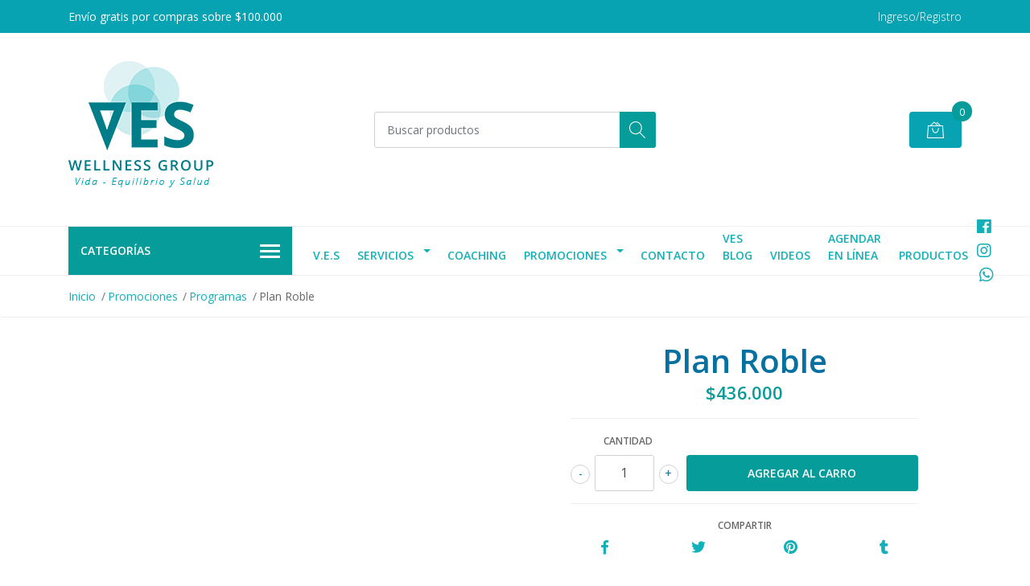

--- FILE ---
content_type: text/html; charset=utf-8
request_url: https://veswellness.cl/plan-roble
body_size: 12626
content:
<!DOCTYPE html>
<!--[if IE 9]><html class="lt-ie10" lang="en" > <![endif]-->
<html class="no-js" lang="es-CL" xmlns="http://www.w3.org/1999/xhtml"> <!--<![endif]-->

  <head>
    <title>Plan Roble</title>
    <meta name="description" content="PLAN ROBLE/MANTENTE EN FORMAEl plan incluye dentro del mes. 2 sesiones de masaje a eleccion (Descontracturante 60min o Deportivo 45min o Relajacion 60min) + 1 sesion de Auriculoterapia o Reflexologia.10%A PARTIR DEL 7º MESSIENTETE SEGURO MANTEN TU CUERPO EN FORMA Y SALUDABLE, SI..." />

    <meta http-equiv="Content-Type" content="text/html; charset=utf-8" />

    <meta name="robots" content="follow, all" />

    <!-- Set the viewport width to device width for mobile -->
    <meta name="viewport" content="width=device-width, initial-scale=1, shrink-to-fit=no">

    <!-- Facebook Meta tags for Product -->
<meta property="fb:app_id" content="283643215104248" />

  <meta property="og:title" content="Plan Roble " />
  <meta property="og:type" content="product" />
  
  
  <meta property="og:image" content="https://cdnx.jumpseller.com/veswellness-cl/image/42629980/jota_culipran-21.jpg?1700947035" />
  
  <meta property="og:image" content="https://cdnx.jumpseller.com/veswellness-cl/image/3897533/tree-branch-plant-wood-texture-leaf-816139-pxhere.com.jpg?1700947034" />
  
  

  

  <meta property="product:is_product_shareable" content="1" />
  <meta property="product:original_price:amount" content="436000.0"/>
  <meta property="product:original_price:currency" content="CLP"/>
  <meta property="product:price:amount" content="436000.0"/>
  <meta property="product:price:currency" content="CLP"/>

  
  <meta property="product:availability" content="instock"/>
  



<meta property="og:description" content="PLAN ROBLE/MANTENTE EN FORMAEl plan incluye dentro del mes. 2 sesiones de masaje a eleccion (Descontracturante 60min o Deportivo 45min o Relajacion 60min) + 1 sesion de Auriculoterapia o Reflexologia.10%A PARTIR DEL 7º MESSIENTETE SEGURO MANTEN TU CUERPO EN FORMA Y SALUDABLE, SI..." />
<meta property="og:url" content="https://veswellness.cl/plan-roble" />
<meta property="og:site_name" content="veswellness.cl" />
<meta name="twitter:card" content="summary" />


<meta property="og:locale" content="es_CL" />



    

    <script src="https://cdnjs.cloudflare.com/ajax/libs/jquery/3.3.1/jquery.min.js" integrity="sha384-tsQFqpEReu7ZLhBV2VZlAu7zcOV+rXbYlF2cqB8txI/8aZajjp4Bqd+V6D5IgvKT" crossorigin="anonymous" ></script>

    
    <link rel="canonical" href="/plan-roble">
    

    <link rel="icon" href=" https://assets.jumpseller.com/store/veswellness-cl/themes/277037/options/21007725/rgb.png?1592420777 ">

    <link rel="stylesheet" href="//stackpath.bootstrapcdn.com/bootstrap/4.2.1/css/bootstrap.min.css">
    <link rel="stylesheet" href="//use.fontawesome.com/releases/v5.7.1/css/all.css">
    <link rel="stylesheet" href="https://assets.jumpseller.com/store/veswellness-cl/themes/277037/styles.css?1645492504"/>
    <link rel="stylesheet" href="https://assets.jumpseller.com/store/veswellness-cl/themes/277037/color_pickers.css?1645492504"/>
    <link rel="stylesheet" href="https://assets.jumpseller.com/store/veswellness-cl/themes/277037/linear-icon.css?1645492504"/>
    
    <link href="//cdnjs.cloudflare.com/ajax/libs/OwlCarousel2/2.3.4/assets/owl.carousel.min.css" rel="stylesheet">
    

    <script type="application/ld+json">
{
  "@context": "http://schema.org/"
  ,
    "@type": "Product",
    "name": "Plan Roble ",
    "url": "https://veswellness.cl/plan-roble",
    "itemCondition": "http://schema.org/NewCondition",
    
    "image": "https://cdnx.jumpseller.com/veswellness-cl/image/42629980/jota_culipran-21.jpg?1700947035",
    
    "description": "PLAN ROBLE/MANTENTE EN FORMA&amp;nbsp;Este plan está creado para darle a tu cuerpo una mantención consistente y frecuente que te permita seguir avanzando en el trabajo de recuperación musculo esquelética y entregarte por supuesto una grata sensación de reparación y bienestar.El plan incluye:6 Sesiones de Masaje Regenerativo de 90 minutosSesiones que irán dirigidas a mejorar el estado de tu cuerpo y ayudarte a reducir los síntomas del desequilibrio en tu sistema nervioso.&amp;nbsp;SIÉNTETE SEGURO MANTÉN TU CUERPO EN FORMA Y SALUDABLE, SIEMPRE.#veswellness, #ves, #josepatricio,&amp;nbsp;#josepatriciocarvajal#veswellness.clPago en&amp;nbsp;3&amp;nbsp;cuotas sin interés, Pago tarjetas bancarias",
    
    
      "category": "Servicios",
    
    "offers": {
      
        "@type": "Offer",
        "price": "436000.0",
        "itemCondition": "http://schema.org/NewCondition",
        
        "availability": "http://schema.org/InStock",
        
      
      "priceCurrency": "CLP",
      "seller": {
        "@type": "Organization",
        "name": "veswellness.cl"
      },
      "url": "https://veswellness.cl/plan-roble"
    }
  
}
</script>


    
  	 <meta name='google-site-verification' content='9xvwJ6OIU4YDH54WnnOdyVd26dmTm7kE9NCAEwjJnrI'/> 
 <meta name="csrf-param" content="authenticity_token" />
<meta name="csrf-token" content="Q8ilsFUC3JP4-LoiQnPwgEH3gOgJrRiRYDTLl9OsisL5nVf280xKEFrV9Qveyd5BwhTL5a23TxH4yNtlFYHwAg" />





  <!-- Google Tag Manager -->
    <script>(function(w,d,s,l,i){w[l]=w[l]||[];w[l].push({'gtm.start':
    new Date().getTime(),event:'gtm.js'});var f=d.getElementsByTagName(s)[0],
    j=d.createElement(s),dl=l!='dataLayer'?'&l='+l:'';j.async=true;j.src=
    'https://www.googletagmanager.com/gtm.js?id='+i+dl;f.parentNode.insertBefore(j,f);
    })(window,document,'script','dataLayer', "GTM-TZ29JPH");</script>
    <!-- End Google Tag Manager -->



<script>
  window.dataLayer = window.dataLayer || [];

  function gtag() {
    dataLayer.push(arguments);
  }

  gtag('js', new Date());

  // custom dimensions (for OKRs metrics)
  let custom_dimension_params = { custom_map: {} };
  
  custom_dimension_params['custom_map']['dimension1'] = 'theme';
  custom_dimension_params['theme'] = "mega";
  
  

  // Send events to Jumpseller GA Account
  // gtag('config', 'G-JBWEC7QQTS', Object.assign({}, { 'allow_enhanced_conversions': true }, custom_dimension_params));

  // Send events to Store Owner GA Account
  
  
  gtag('config', 'GTM-TZ29JPH');
  
  

  

  let order_items = null;

  
  // view_item - a user follows a link that goes directly to a product page
  gtag('event', 'view_item', {
    currency: "CLP",
    items: [{
      item_id: "2087022",
      item_name: "Plan Roble ",
      discount: "0.0",
      item_brand: "",
      price: "436000.0",
      currency: "CLP"
    }],
    value: "436000.0",
  });

  

  
</script>



  <script>
    (function (i, s, o, g, r, a, m) {
      i['GoogleAnalyticsObject'] = r;
      i[r] = i[r] || function () {
        (i[r].q = i[r].q || []).push(arguments)
      }, i[r].l = 1 * new Date();
      a = s.createElement(o),
        m = s.getElementsByTagName(o)[0];
      a.async = 1;
      a.src = g;
      m.parentNode.insertBefore(a, m)
    })(window, document, 'script', '//www.google-analytics.com/analytics.js', 'ga');

    ga('create', 'UA-124030083-1', "veswellness.cl");
    ga('set', 'anonymizeIp', true);
    ga('send', 'pageview');

    
  </script>










<script src="https://files.jumpseller.com/javascripts/dist/jumpseller-2.0.0.js" defer="defer"></script></head>
  <body class="">

    <!--[if lt IE 8]>
<p class="browsehappy">You are using an <strong>outdated</strong> browser. Please <a href="http://browsehappy.com/">upgrade your browser</a> to improve your experience.</p>
<![endif]-->
    
    <header class="header">
  <div class="preheader">
    <div class="container">
      <div class="row align-items-center">
        
        <div class="col-md-6">
          <div class="preheader-message">
            Envío gratis por compras sobre $100.000
          </div>
        </div>
        
        <div class="col-md-6">
          <div class="preheader-menu">
            <!-- Customers links -->
            
            <div class="preheader-menu-item ">
              <a href="/customer/login" class="trsn" title="Ingreso/Registro veswellness.cl">
                <span class="customer-name">
                  Ingreso/Registro
                </span>
              </a>
            </div>
            

            

            

            

          </div>
        </div>
      </div>
    </div>
  </div>
  <div class="logo-area">
    <div class="container">
      <div class="row align-items-center">
        <div class="col-12 d-lg-none text-center mb-3">
          <a href="/" title="veswellness.cl" class="navbar-brand">
            
            <img src="https://images.jumpseller.com/store/veswellness-cl/store/logo/logo-ves.png?0" class="store-image" alt="veswellness.cl" />
            
          </a>
        </div>
        <div class="col-2 d-lg-none">
          <button class="btn primary mobile-menu-trigger">
            <div class="nav-icon">
              <span></span>
              <span></span>
              <span></span>
              <span></span>
            </div>
          </button>
        </div>
        <div class="col-lg-4 col-md-4 d-none d-lg-block">
          <a href="/" title="veswellness.cl" class="navbar-brand">
            
            <img src="https://images.jumpseller.com/store/veswellness-cl/store/logo/logo-ves.png?0" class="store-image" alt="veswellness.cl" />
            
          </a>
        </div>
        <div class="col-lg-4 col-8">
          <form id="search_mini_form" class="form-group" method="get" action="/search">
            <input type="text" value="" name="q" class="form-control form-control-sm" onFocus="javascript:this.value=''" placeholder="Buscar productos" />
            <button type="submit" class="btn primary"><i class="linear-icon icon-0803-magnifier"></i></button>
          </form>
        </div>
        <div class="col-lg-4 col-2 text-right">
          
          
          <div class="header-cart">
            <span class="cart-size">0</span>
            <a id="cart-link" href="/cart" class="btn secondary">
              <i class="linear-icon icon-0333-bag2"></i>
            </a>
          </div>
          
          
        </div>
      </div>
    </div>
  </div>
  <!-- Navigation -->
  <div class="menu-area">
    <nav id="mobile-menu" aria-labelledby="menu-trigger" class="trsn d-lg-none">
      <ul>
        
        <li class="  mobile">
  
  <a href="/ves" title="V.E.S">V.E.S</a>
  

  
</li>
        
        <li class="has-dropdown  mobile">
  
  <a title="Servicios" class="level-1  first-trigger">Servicios <i class="fas fa-angle-right" aria-hidden="true"></i></a>
  

  
  <ul class="level-1 dropdown">
    <li><a title="Volver" class="back-level-1"><i class="fas fa-angle-double-left" aria-hidden="true"></i> Volver</a></li>
    <li><a title="Servicios" class="top-category">Servicios</a></li>
    
    	<li class="  mobile">
  
  <a href="/servicios/talleres-1" title="Talleres">Talleres</a>
  

  
</li>
    
    	<li class="  mobile">
  
  <a href="/masajes" title="Masajes">Masajes</a>
  

  
</li>
    
    	<li class="  mobile">
  
  <a href="/medicina-china" title="Medicina China">Medicina China</a>
  

  
</li>
    
    	<li class="  mobile">
  
  <a href="/servicios/empresas" title="Empresas">Empresas</a>
  

  
</li>
    
    	<li class="  mobile">
  
  <a href="/servicios/estetica-integral" title="Estética Integral">Estética Integral</a>
  

  
</li>
    
    <li><a href="/servicios" title="Servicios" class="goto">Ir a <span>Servicios</span></a></li>
  </ul>
  
</li>
        
        <li class="  mobile">
  
  <a href="/coaching" title="Coaching">Coaching</a>
  

  
</li>
        
        <li class="has-dropdown  mobile">
  
  <a title="Promociones" class="level-1  first-trigger">Promociones <i class="fas fa-angle-right" aria-hidden="true"></i></a>
  

  
  <ul class="level-1 dropdown">
    <li><a title="Volver" class="back-level-1"><i class="fas fa-angle-double-left" aria-hidden="true"></i> Volver</a></li>
    <li><a title="Promociones" class="top-category">Promociones</a></li>
    
    	<li class="  mobile">
  
  <a href="/promocion/promociones" title="Promociones">Promociones</a>
  

  
</li>
    
    	<li class="  mobile">
  
  <a href="/promocion/programas" title="Programas">Programas</a>
  

  
</li>
    
    	<li class="  mobile">
  
  <a href="/promocion/gift-card" title="Gift Card">Gift Card</a>
  

  
</li>
    
    <li><a href="/promocion" title="Promociones" class="goto">Ir a <span>Promociones</span></a></li>
  </ul>
  
</li>
        
        <li class="  mobile">
  
  <a href="/contact" title="Contacto">Contacto</a>
  

  
</li>
        
        <li class="  mobile">
  
  <a href="/blog" title="VES Blog">VES Blog</a>
  

  
</li>
        
        <li class="  mobile">
  
  <a href="/videos" title="Videos ">Videos </a>
  

  
</li>
        
        <li class="  mobile">
  
  <a href="/agendar-en-linea" title="agendar en línea">agendar en línea</a>
  

  
</li>
        
        <li class="  mobile">
  
  <a href="/productos/productos" title="Productos">Productos</a>
  

  
</li>
        
      </ul>
    </nav>
    <div class="container">
      <div class="row no-gutters">
        
        <div class="category-menu-wrapper col-lg-3">
          <span class="category-menu-trigger" href="#" role="button">
            Categorías
            <div class="nav-icon">
              <span></span>
              <span></span>
              <span></span>
              <span></span>
            </div>
          </span>
          <div class="container-mobile">
            <nav id="category-menu" aria-labelledby="menu-trigger" class="trsn">
              <ul>
              
              <li class="nav-item  d-none d-lg-block">
  <a href="/contact"  title="Contacto" class="level-1 trsn nav-link">Contacto</a>
  
</li>

<li class=" mobile d-lg-none">
  
  <a href="/contact" title="Contacto">Contacto</a>
  

  
</li>

              
              </ul>
            </nav>
          </div>
        </div>
        
        <div class="col-md-9">
          <div class="navbar navbar-expand-lg">
            <div id="main-menu" class="collapse navbar-collapse">
              <ul class="navbar-nav mr-auto list-group-horizontal d-table">
                
                <li class="nav-item d-table-cell">
  <a href="/ves"  title="V.E.S" class=" trsn nav-link d-table-cell align-middle">V.E.S</a>
  
</li>

                
                <li class="nav-item dropdown d-table-cell">
  <a href="/servicios"  title="Servicios" class="dropdown-toggle trsn nav-link d-table-cell align-middle">Servicios</a>
  
    <ul class="dropdown-menu multi-level">
      
        <li class="nav-item ">
  <a href="/servicios/talleres-1"  title="Talleres" class=" trsn nav-link ">Talleres</a>
  
</li>

      
        <li class="nav-item ">
  <a href="/masajes"  title="Masajes" class=" trsn nav-link ">Masajes</a>
  
</li>

      
        <li class="nav-item ">
  <a href="/medicina-china"  title="Medicina China" class=" trsn nav-link ">Medicina China</a>
  
</li>

      
        <li class="nav-item ">
  <a href="/servicios/empresas"  title="Empresas" class=" trsn nav-link ">Empresas</a>
  
</li>

      
        <li class="nav-item ">
  <a href="/servicios/estetica-integral"  title="Estética Integral" class=" trsn nav-link ">Estética Integral</a>
  
</li>

      
    </ul>
  
</li>

                
                <li class="nav-item d-table-cell">
  <a href="/coaching"  title="Coaching" class=" trsn nav-link d-table-cell align-middle">Coaching</a>
  
</li>

                
                <li class="nav-item dropdown d-table-cell">
  <a href="/promocion"  title="Promociones" class="dropdown-toggle trsn nav-link d-table-cell align-middle">Promociones</a>
  
    <ul class="dropdown-menu multi-level">
      
        <li class="nav-item ">
  <a href="/promocion/promociones"  title="Promociones" class=" trsn nav-link ">Promociones</a>
  
</li>

      
        <li class="nav-item ">
  <a href="/promocion/programas"  title="Programas" class=" trsn nav-link ">Programas</a>
  
</li>

      
        <li class="nav-item ">
  <a href="/promocion/gift-card"  title="Gift Card" class=" trsn nav-link ">Gift Card</a>
  
</li>

      
    </ul>
  
</li>

                
                <li class="nav-item d-table-cell">
  <a href="/contact"  title="Contacto" class=" trsn nav-link d-table-cell align-middle">Contacto</a>
  
</li>

                
                <li class="nav-item d-table-cell">
  <a href="/blog"  title="VES Blog" class=" trsn nav-link d-table-cell align-middle">VES Blog</a>
  
</li>

                
                <li class="nav-item d-table-cell">
  <a href="/videos"  title="Videos " class=" trsn nav-link d-table-cell align-middle">Videos </a>
  
</li>

                
                <li class="nav-item d-table-cell">
  <a href="/agendar-en-linea"  title="agendar en línea" class=" trsn nav-link d-table-cell align-middle">agendar en línea</a>
  
</li>

                
                <li class="nav-item d-table-cell">
  <a href="/productos/productos"  title="Productos" class=" trsn nav-link d-table-cell align-middle">Productos</a>
  
</li>

                
              </ul>

              <ul class="social navbar-toggler-right list-inline d-none d-xl-block">
                
                <li class="list-inline-item">
                  <a href="https://www.facebook.com/VesWellness" class="trsn" title="Ir a Facebook" target="_blank">
                    <i class="fab fa-facebook"></i>
                  </a>
                </li>
                

                

                
                
                <li class="list-inline-item">
                  <a href="https://www.instagram.com/vivesbien.cl" class="trsn" title="Ir a Instagram" target="_blank">
                    <i class="fab fa-instagram"></i>
                  </a>
                </li>
                
                
                <li class="list-inline-item">
                  <a href="https://api.whatsapp.com/send?phone=56977951300&text=Hola%20veswellness.cl" class="trsn" title="WhatsApp" target="_blank">
                    <i class="fab fa-whatsapp fa-fw"></i>
                  </a>
                </li>
                
              </ul>
            </div>
          </div>
        </div>
      </div>
    </div>
  </div>
</header>

    
    <section class="breadcrumb d-none d-md-block">
      <div class="container">
        <ul>
          
          
          <li class="breadcrumb-item"><a href="/" class="trsn" title="Volver a Inicio">Inicio</a></li>
          
          
          
          <li class="breadcrumb-item"><a href="/promocion" class="trsn" title="Volver a Promociones">Promociones</a></li>
          
          
          
          <li class="breadcrumb-item"><a href="/promocion/programas" class="trsn" title="Volver a Programas">Programas</a></li>
          
          
          
          <li class="breadcrumb-item"><span>Plan Roble </span></li>
          
          
        </ul>
      </div>
    </section>
    
    
    <!-- Page Content -->
    <div class="container container-section product-page">
  <div class="row">
    <div class="col-lg-6">
      <div class="main-product-image">
        

        
        
        <div id="product-carousel">
          <div class="product-images owl-carousel product-slider" data-slider-id="1">
            <div class="item">
              <img id="first-image" src="https://cdnx.jumpseller.com/veswellness-cl/image/42629980/thumb/540/540?1700947035" srcset="https://cdnx.jumpseller.com/veswellness-cl/image/42629980/thumb/540/540?1700947035 1x, https://cdnx.jumpseller.com/veswellness-cl/image/42629980/thumb/1080/1080?1700947035 2x" alt="Plan Roble " title="Plan Roble " class="product-image">
            </div>
            
            <div class="item">
              <img src="https://cdnx.jumpseller.com/veswellness-cl/image/3897533/resize/540/540?1700947034" srcset="https://cdnx.jumpseller.com/veswellness-cl/image/3897533/thumb/540/540?1700947034 1x, https://cdnx.jumpseller.com/veswellness-cl/image/3897533/thumb/1080/1080?1700947034 2x" alt="Plan Roble " title="Plan Roble " class="product-image">
            </div>
            
          </div>
          
          <div class="owl-thumbs product-page-thumbs overflow-hidden mt-3" data-slider-id="1">
            
            

            
            <a class="owl-thumb-item float-left" data-image="1" data-variant-id="99999999999" data-variant-values="" href="#"><img src="https://cdnx.jumpseller.com/veswellness-cl/image/42629980/thumb/100/100?1700947035" srcset="https://cdnx.jumpseller.com/veswellness-cl/image/42629980/thumb/100/100?1700947035 1x, https://cdnx.jumpseller.com/veswellness-cl/image/42629980/thumb/200/200?1700947035 2x" alt="Plan Roble " /></a>
            
            

            
            <a class="owl-thumb-item float-left" data-image="2" data-variant-id="99999999999" data-variant-values="" href="#"><img src="https://cdnx.jumpseller.com/veswellness-cl/image/3897533/thumb/100/100?1700947034" srcset="https://cdnx.jumpseller.com/veswellness-cl/image/3897533/thumb/100/100?1700947034 1x, https://cdnx.jumpseller.com/veswellness-cl/image/3897533/thumb/200/200?1700947034 2x" alt="Plan Roble " /></a>
            
          </div>
          
        </div>
        
      </div>
    </div>

    <div class="col-lg-6">
      <form id="product-form-2087022" class="product-form form-horizontal" action="/cart/add/2087022" method="post" enctype="multipart/form-data" name="buy">

  <!-- Product Price  -->
  <div class="form-group price_elem">
    
    <h1 class="product-form_title page-title">Plan Roble </h1>
    
    <span class="product-form_price" id="product-form-price">$436.000</span>
    
    
  </div>

  <!-- Product Sku  -->
  
  <div id="product-sku" class="form-group sku text-center trsn" style="visibility:hidden; padding: 0; margin: 0; height: 0;">
    <label>SKU: </label>
    <span class="sku_elem"></span>
  </div>
  

  

  <div class="form-group qty-select product-form_options hidden">
    
    
  </div>

  
  <!-- Out of Stock -->
  <div class="form-group product-stock product-out-stock text-center hidden">
    <span class="product-form_price">Agotado</span>
    <p>Este producto se ha quedado sin stock. Puedes consultarnos al respecto.</p>
    <a href="/contact" class="btn secondary btn-sm" title="Contáctanos">Contáctanos</a>
    <a href="/" class="clearfix continue" title="&larr; Continue Comprando">&larr; Continue Comprando</a>
  </div>

  <!-- Not Available -->
  <div class="form-group product-stock product-unavailable text-center hidden">
    <span class="product-form_price">No Disponible</span>
    <p>Este producto no está disponible. Puedes consultarnos al respecto.</p>
    <a href="/contact" class="btn secondary btn-sm" title="Contáctanos">Contáctanos</a>
    <a href="/" class="clearfix continue" title="&larr; Continue Comprando">&larr; Continue Comprando</a>
  </div>
  <div class="form-group">
    <div class="row no-gutters product-stock product-available adc-form visible">
      <div class="col-lg-4 col-sm-5">
        <label for="Quantity" class="form-control-label">Cantidad</label>
      </div>
      <div class="col-lg-8 col-sm-7"></div>
      <div class="col-lg-4 col-sm-5">
        
        
        <div class="quantity">
          <div class="product-qty">
            <input type="number" class="qty form-control text-center" id="input-qty" name="qty" min="1" value="1" readonly="readonly" >
          </div>
        </div>
      </div>
      <div class="col-lg-8 col-sm-7">
        
        <input type="button" id="add-to-cart" onclick="addToCart2('2087022', 'Plan Roble ', $('#input-qty').val(), getProductOptions('#product-form-2087022'));" class="btn btn-block primary adc" value="Agregar al Carro" />
        
      </div>
      <div class="col-12 disclaimer">Solo quedan <strong> 100 </strong> unidades de este producto</div>
    </div>
  </div>
  

  

  <div id="product-sharing">
    <div class="form-group">
      <div class="product-form_field-group text-center">
        <label class="form-control-label">Compartir</label>
        <div class="row social-networks">
          
          <div class="col">
            <a href="https://www.facebook.com/sharer/sharer.php?u=https://veswellness.cl/plan-roble" class="has-tip tip-top radius button tiny button-facebook trsn" title="Compartir en Facebook" target="_blank" data-tooltip>
              <i class="fab fa-facebook-f"></i>
            </a>
          </div>
          

          
          <div class="col">
            <a href="https://twitter.com/share?url=https://veswellness.cl/plan-roble&text=Mira este producto Plan Roble " class="has-tip tip-top radius button tiny button-twitter trsn" title="Compartir en Twitter" target="_blank" data-tooltip>
              <i class="fab fa-twitter"></i>
            </a>
          </div>
          

          
          <div class="col">
            <a href="https://pinterest.com/pin/create/bookmarklet/?media=https://cdnx.jumpseller.com/veswellness-cl/image/42629980/jota_culipran-21.jpg?1700947035&url=https://veswellness.cl/plan-roble&is_video=false&description=Plan Roble : PLAN ROBLE/MANTENTE EN FORMA&nbsp;
Este plan está creado para darle a tu cuerpo una mantención consistente y frecuente que te permita seguir avanzando en el trabajo de recuperación musculo esquelética y entregarte por supuesto una grata sensación de reparación y bienestar.
El plan incluye:
6 Sesiones de Masaje Regenerativo de 90 minutos
Sesiones que irán dirigidas a mejorar el estado de tu cuerpo y ayudarte a reducir los síntomas del desequilibrio en tu sistema nervioso.&nbsp;

SIÉNTETE SEGURO MANTÉN TU CUERPO EN FORMA Y SALUDABLE, SIEMPRE.

#veswellness, #ves, #josepatricio,&nbsp;#josepatriciocarvajal#veswellness.cl


Pago en&nbsp;3&nbsp;cuotas sin interés, Pago tarjetas bancarias


" class="has-tip tip-top radius button tiny button-pinterest trsn" title="Compartir en Pinterest" target="_blank" data-tooltip>
              <i class="fab fa-pinterest"></i>
            </a>
          </div>
          

          
          <div class="col">
            <a class="has-tip tip-top radius button tiny button-tumblr trsn" title="Compartir en Tumblr" href="http://tumblr.com/widgets/share/tool?canonicalUrl=https://veswellness.cl/plan-roble">
              <i class="fab fa-tumblr"></i>
            </a>
          </div>
          <script id="tumblr-js" async src="https://assets.tumblr.com/share-button.js"></script>
          

          
          <div class="col" id="whatsapp">
            <a class="has-tip tip-top radius button tiny button-whats trsn" href="https://api.whatsapp.com/send?text=Mira este producto Plan Roble  | https://veswellness.cl/plan-roble">
              <i class="fab fa-whatsapp"></i>
            </a>
          </div>
          
        </div>
      </div>
    </div>
  </div>


</form>
<script type="text/javascript">
  $('#product-sharing a').click(function(){
    return !window.open(this.href, 'Share', 'width=640,height=300');
  });
</script>

<script>
  function getProductOptions(form) {
    var options = {};
    $(form).find(".prod-options").each(function() {
      var option = $(this);
      options[option.attr('id')] = option.val();
    })
    return options;
  }
</script>

<script type="text/javascript">
  function addItem(product_id,qty,options) {
    Jumpseller.addProductToCart(product_id, qty, options, {callback: addToCartCallback});
  }
</script>

    </div>
    
    <div class="col-12 mt-5">
      <ul class="nav nav-pills justify-content-center" id="product-tabs" role="tablist">
        
        <li class="nav-item">
          <a class="active" id="pills-description-tab" data-toggle="pill" href="#pills-description" role="tab" aria-controls="pills-description" aria-selected="true">Descripción</a>
        </li>
        
        
      </ul>
      <div class="tab-content" id="product-tabs_content">
        
        <div class="tab-pane fade show active" id="pills-description" role="tabpanel" aria-labelledby="pills-description-tab"><p style="text-align: center;">PLAN ROBLE/MANTENTE EN FORMA&nbsp;</p>
<p style="text-align: center;">Este plan está creado para darle a tu cuerpo una mantención consistente y frecuente que te permita seguir avanzando en el trabajo de recuperación musculo esquelética y entregarte por supuesto una grata sensación de reparación y bienestar.</p>
<p style="text-align: center;">El plan incluye:</p>
<ul><li><strong>6 Sesiones de Masaje Regenerativo de 90 minutos</strong></li></ul>
<p><strong>Sesiones que irán dirigidas a mejorar el estado de tu cuerpo y ayudarte a reducir los síntomas del desequilibrio en tu sistema nervioso.&nbsp;</strong></p>
<p style="text-align: center;"></p>
<p>SIÉNTETE SEGURO MANTÉN TU CUERPO EN FORMA Y SALUDABLE, SIEMPRE.<br></p>
<p></p>
<p>#veswellness, #ves, #josepatricio,&nbsp;#josepatriciocarvajal<br>#veswellness.cl</p>
<p></p>
<figure><img src="https://images.jumpseller.com/store/veswellness-cl/assets/147852.png?1538436874376" data-image="3957750" width="100" height="96"></figure>
<p>Pago en&nbsp;3&nbsp;cuotas sin interés, Pago tarjetas bancarias</p>
<p></p>
<p></p>
<p></p></div>
        

        
      </div>
    </div>
    
  </div>



  
  

<div class="row mt-5">
  <!-- Page Heading -->
  <div class="col-12">
    <h2 class="block-header">También te puede interesar</h2>
  </div>
  <div class="product-slider product-slider-4 owl-carousel col-12">
    
    
    <div class="item">
      <div class="product-block">
        
        <a href="/acu-lifting" >
          
          <img class="img-fluid" src="https://cdnx.jumpseller.com/veswellness-cl/image/3894716/thumb/260/260?1656615326" srcset="https://cdnx.jumpseller.com/veswellness-cl/image/3894716/thumb/260/260?1656615326 1x, https://cdnx.jumpseller.com/veswellness-cl/image/3894716/thumb/520/520?1656615326 2x" title="Acu-lifting X10 sesiones" alt="Acu-lifting X10 sesiones" />
          
        </a>
        <div class="caption">
          <div class="button-hide">
            <div class="brand-name trsn">
              <span class="brand">veswellness.cl</span>
              <h3><a href="/acu-lifting">Acu-lifting X10 sesiones</a></h3>
            </div>
            
            <div class="quick-view my-lg-0 my-2 trsn">
              
              
              <form id="product-form-2086579" action="/cart/add/2086579" method="post" enctype="multipart/form-data" name="buy">
                <div class="row adc-form no-gutters product-stock product-available">
                  <div class="col-8">
                    
                    <div class="quantity">
                      <div class="product-qty">
                        <input type="number" class="qty form-control text-center" id="input-qty-2086579" name="qty" min="1" value="1" readonly="readonly" >
                      </div>
                    </div>
                  </div>
                  <div class="col-4">
                    
                    <button type="button" onclick="addToCart('2086579', 'Acu-lifting X10 sesiones', $('#input-qty-2086579').val(), getProductOptions('#product-form-2086579'));" class="adc btn btn-block primary" value="Agregar al Carro" ><i class="fas fa-cart-plus"></i></button>
                    
                  </div>
                </div>
              </form>
              
              
            </div>
            
          </div>
          
          
          
          
          <div class="price">
            
            <span class="block-price">$520.000</span>
            
          </div>
          
        </div>
      </div>
    </div>
    
    
    
    <div class="item">
      <div class="product-block">
        
        <a href="/masaje-expres" >
          
          <img class="img-fluid" src="https://cdnx.jumpseller.com/veswellness-cl/image/3894727/thumb/260/260?1650581826" srcset="https://cdnx.jumpseller.com/veswellness-cl/image/3894727/thumb/260/260?1650581826 1x, https://cdnx.jumpseller.com/veswellness-cl/image/3894727/thumb/520/520?1650581826 2x" title="MASAJE EXPRES" alt="MASAJE EXPRES" />
          
        </a>
        <div class="caption">
          <div class="button-hide">
            <div class="brand-name trsn">
              <span class="brand">veswellness</span>
              <h3><a href="/masaje-expres">MASAJE EXPRES</a></h3>
            </div>
            
            <div class="quick-view my-lg-0 my-2 trsn">
              
              
              <form id="product-form-2086537" action="/cart/add/2086537" method="post" enctype="multipart/form-data" name="buy">
                <div class="row adc-form no-gutters product-stock product-available">
                  <div class="col-8">
                    
                    <div class="quantity">
                      <div class="product-qty">
                        <input type="number" class="qty form-control text-center" id="input-qty-2086537" name="qty" min="1" value="1" readonly="readonly" >
                      </div>
                    </div>
                  </div>
                  <div class="col-4">
                    
                    <button type="button" onclick="addToCart('2086537', 'MASAJE EXPRES', $('#input-qty-2086537').val(), getProductOptions('#product-form-2086537'));" class="adc btn btn-block primary" value="Agregar al Carro" ><i class="fas fa-cart-plus"></i></button>
                    
                  </div>
                </div>
              </form>
              
              
            </div>
            
          </div>
          
          
          
          
          <div class="price">
            
            <span class="block-price">$45.000</span>
            
          </div>
          
        </div>
      </div>
    </div>
    
    
    
    <div class="item">
      <div class="product-block">
        
        <a href="/acu-model-reafirmante" >
          
          <img class="img-fluid" src="https://cdnx.jumpseller.com/veswellness-cl/image/3901395/thumb/260/260?1650581806" srcset="https://cdnx.jumpseller.com/veswellness-cl/image/3901395/thumb/260/260?1650581806 1x, https://cdnx.jumpseller.com/veswellness-cl/image/3901395/thumb/520/520?1650581806 2x" title="Acu-Model Reafirmante X10 Sesiones" alt="Acu-Model Reafirmante X10 Sesiones" />
          
        </a>
        <div class="caption">
          <div class="button-hide">
            <div class="brand-name trsn">
              
              <h3><a href="/acu-model-reafirmante">Acu-Model Reafirmante X10 Sesiones</a></h3>
            </div>
            
            <div class="quick-view my-lg-0 my-2 trsn">
              
              
              <form id="product-form-2086586" action="/cart/add/2086586" method="post" enctype="multipart/form-data" name="buy">
                <div class="row adc-form no-gutters product-stock product-available">
                  <div class="col-8">
                    
                    <div class="quantity">
                      <div class="product-qty">
                        <input type="number" class="qty form-control text-center" id="input-qty-2086586" name="qty" min="1" value="1" readonly="readonly" >
                      </div>
                    </div>
                  </div>
                  <div class="col-4">
                    
                    <button type="button" onclick="addToCart('2086586', 'Acu-Model Reafirmante X10 Sesiones', $('#input-qty-2086586').val(), getProductOptions('#product-form-2086586'));" class="adc btn btn-block primary" value="Agregar al Carro" ><i class="fas fa-cart-plus"></i></button>
                    
                  </div>
                </div>
              </form>
              
              
            </div>
            
          </div>
          
          
          
          
          <div class="price">
            
            <span class="block-price">$600.000</span>
            
          </div>
          
        </div>
      </div>
    </div>
    
    
    
    <div class="item">
      <div class="product-block">
        
        <a href="/masaje-descontracturante-90-min" >
          
          <img class="img-fluid" src="https://cdnx.jumpseller.com/veswellness-cl/image/3894723/thumb/260/260?1658244891" srcset="https://cdnx.jumpseller.com/veswellness-cl/image/3894723/thumb/260/260?1658244891 1x, https://cdnx.jumpseller.com/veswellness-cl/image/3894723/thumb/520/520?1658244891 2x" title="Sesión Masoterapia de 90 min." alt="Sesión Masoterapia de 90 min." />
          
        </a>
        <div class="caption">
          <div class="button-hide">
            <div class="brand-name trsn">
              
              <h3><a href="/masaje-descontracturante-90-min">Sesión Masoterapia de 90 min.</a></h3>
            </div>
            
            <div class="quick-view my-lg-0 my-2 trsn">
              
              
              <form id="product-form-2086596" action="/cart/add/2086596" method="post" enctype="multipart/form-data" name="buy">
                <div class="row adc-form no-gutters product-stock product-available">
                  <div class="col-8">
                    
                    <div class="quantity">
                      <div class="product-qty">
                        <input type="number" class="qty form-control text-center" id="input-qty-2086596" name="qty" min="1" value="1" readonly="readonly" >
                      </div>
                    </div>
                  </div>
                  <div class="col-4">
                    
                    <button type="button" onclick="addToCart('2086596', 'Sesión Masoterapia de 90 min.', $('#input-qty-2086596').val(), getProductOptions('#product-form-2086596'));" class="adc btn btn-block primary" value="Agregar al Carro" ><i class="fas fa-cart-plus"></i></button>
                    
                  </div>
                </div>
              </form>
              
              
            </div>
            
          </div>
          
          
          
          
          <div class="price">
            
            <span class="block-price">$85.000</span>
            
          </div>
          
        </div>
      </div>
    </div>
    
    
    
    <div class="item">
      <div class="product-block">
        
        <a href="/masaje-descontracturante-60-min" >
          
          <img class="img-fluid" src="https://cdnx.jumpseller.com/veswellness-cl/image/3894724/thumb/260/260?1658244915" srcset="https://cdnx.jumpseller.com/veswellness-cl/image/3894724/thumb/260/260?1658244915 1x, https://cdnx.jumpseller.com/veswellness-cl/image/3894724/thumb/520/520?1658244915 2x" title="Masaje Descontracturante 60 Min." alt="Masaje Descontracturante 60 Min." />
          
        </a>
        <div class="caption">
          <div class="button-hide">
            <div class="brand-name trsn">
              
              <h3><a href="/masaje-descontracturante-60-min">Masaje Descontracturante 60 Min.</a></h3>
            </div>
            
            <div class="quick-view my-lg-0 my-2 trsn">
              
              
              <form id="product-form-2086599" action="/cart/add/2086599" method="post" enctype="multipart/form-data" name="buy">
                <div class="row adc-form no-gutters product-stock product-available">
                  <div class="col-8">
                    
                    <div class="quantity">
                      <div class="product-qty">
                        <input type="number" class="qty form-control text-center" id="input-qty-2086599" name="qty" min="1" value="1" readonly="readonly" >
                      </div>
                    </div>
                  </div>
                  <div class="col-4">
                    
                    <button type="button" onclick="addToCart('2086599', 'Masaje Descontracturante 60 Min.', $('#input-qty-2086599').val(), getProductOptions('#product-form-2086599'));" class="adc btn btn-block primary" value="Agregar al Carro" ><i class="fas fa-cart-plus"></i></button>
                    
                  </div>
                </div>
              </form>
              
              
            </div>
            
          </div>
          
          
          
          
          <div class="price">
            
            <span class="block-price">$75.000</span>
            
          </div>
          
        </div>
      </div>
    </div>
    
    
    
    <div class="item">
      <div class="product-block">
        
        <a href="/acupuntura" >
          
          <img class="img-fluid" src="https://cdnx.jumpseller.com/veswellness-cl/image/3894725/thumb/260/260?1658244933" srcset="https://cdnx.jumpseller.com/veswellness-cl/image/3894725/thumb/260/260?1658244933 1x, https://cdnx.jumpseller.com/veswellness-cl/image/3894725/thumb/520/520?1658244933 2x" title="Acupuntura" alt="Acupuntura" />
          
        </a>
        <div class="caption">
          <div class="button-hide">
            <div class="brand-name trsn">
              
              <h3><a href="/acupuntura">Acupuntura</a></h3>
            </div>
            
            <div class="quick-view my-lg-0 my-2 trsn">
              
              
              <form id="product-form-2086601" action="/cart/add/2086601" method="post" enctype="multipart/form-data" name="buy">
                <div class="row adc-form no-gutters product-stock product-available">
                  <div class="col-8">
                    
                    <div class="quantity">
                      <div class="product-qty">
                        <input type="number" class="qty form-control text-center" id="input-qty-2086601" name="qty" min="1" value="1" readonly="readonly" >
                      </div>
                    </div>
                  </div>
                  <div class="col-4">
                    
                    <button type="button" onclick="addToCart('2086601', 'Acupuntura', $('#input-qty-2086601').val(), getProductOptions('#product-form-2086601'));" class="adc btn btn-block primary" value="Agregar al Carro" ><i class="fas fa-cart-plus"></i></button>
                    
                  </div>
                </div>
              </form>
              
              
            </div>
            
          </div>
          
          
          
          
          <div class="price">
            
            <span class="block-price">$40.000</span>
            
          </div>
          
        </div>
      </div>
    </div>
    
    
    
    <div class="item">
      <div class="product-block">
        
        <a href="/auriculoterapia" >
          
          <img class="img-fluid" src="https://cdnx.jumpseller.com/veswellness-cl/image/22164737/thumb/260/260?1650581863" srcset="https://cdnx.jumpseller.com/veswellness-cl/image/22164737/thumb/260/260?1650581863 1x, https://cdnx.jumpseller.com/veswellness-cl/image/22164737/thumb/520/520?1650581863 2x" title="Auriculoterapia" alt="Auriculoterapia" />
          
        </a>
        <div class="caption">
          <div class="button-hide">
            <div class="brand-name trsn">
              
              <h3><a href="/auriculoterapia">Auriculoterapia</a></h3>
            </div>
            
            <div class="quick-view my-lg-0 my-2 trsn">
              
              
              <form id="product-form-2086908" action="/cart/add/2086908" method="post" enctype="multipart/form-data" name="buy">
                <div class="row adc-form no-gutters product-stock product-available">
                  <div class="col-8">
                    
                    <div class="quantity">
                      <div class="product-qty">
                        <input type="number" class="qty form-control text-center" id="input-qty-2086908" name="qty" min="1" value="1" readonly="readonly" >
                      </div>
                    </div>
                  </div>
                  <div class="col-4">
                    
                    <button type="button" onclick="addToCart('2086908', 'Auriculoterapia', $('#input-qty-2086908').val(), getProductOptions('#product-form-2086908'));" class="adc btn btn-block primary" value="Agregar al Carro" ><i class="fas fa-cart-plus"></i></button>
                    
                  </div>
                </div>
              </form>
              
              
            </div>
            
          </div>
          
          
          
          
          <div class="price">
            
            <span class="block-price">$18.000</span>
            
          </div>
          
        </div>
      </div>
    </div>
    
    
    
    <div class="item">
      <div class="product-block">
        
        <a href="/acu-model-anticelulitis" >
          
          <img class="img-fluid" src="https://cdnx.jumpseller.com/veswellness-cl/image/3894719/thumb/260/260?1650581790" srcset="https://cdnx.jumpseller.com/veswellness-cl/image/3894719/thumb/260/260?1650581790 1x, https://cdnx.jumpseller.com/veswellness-cl/image/3894719/thumb/520/520?1650581790 2x" title="Acu-Model Anticelulitis X10 Sesiones " alt="Acu-Model Anticelulitis X10 Sesiones " />
          
        </a>
        <div class="caption">
          <div class="button-hide">
            <div class="brand-name trsn">
              
              <h3><a href="/acu-model-anticelulitis">Acu-Model Anticelulitis X10 Sesiones </a></h3>
            </div>
            
            <div class="quick-view my-lg-0 my-2 trsn">
              
              
              <form id="product-form-2101478" action="/cart/add/2101478" method="post" enctype="multipart/form-data" name="buy">
                <div class="row adc-form no-gutters product-stock product-available">
                  <div class="col-8">
                    
                    <div class="quantity">
                      <div class="product-qty">
                        <input type="number" class="qty form-control text-center" id="input-qty-2101478" name="qty" min="1" value="1" readonly="readonly" >
                      </div>
                    </div>
                  </div>
                  <div class="col-4">
                    
                    <button type="button" onclick="addToCart('2101478', 'Acu-Model Anticelulitis X10 Sesiones ', $('#input-qty-2101478').val(), getProductOptions('#product-form-2101478'));" class="adc btn btn-block primary" value="Agregar al Carro" ><i class="fas fa-cart-plus"></i></button>
                    
                  </div>
                </div>
              </form>
              
              
            </div>
            
          </div>
          
          
          
          
          <div class="price">
            
            <span class="block-price">$600.000</span>
            
          </div>
          
        </div>
      </div>
    </div>
    
    
    <!-- items mirrored twice, total of 8 -->
  </div>
</div>


  

</div>





    
    
<div id="newsletter">
  <div class="container">
    <form  method="post" id="mc-embedded-subscribe-form" name="mc-embedded-subscribe-form" class="validate" target="_blank" novalidate>
      <div id="mc_embed_signup_scroll">
        <div class="row">
          <div class="col-lg-3 col-md-12">
            <h5> Subscribe to our email list 
to receive news and 
offers first.</h5>
          </div>
          <!-- Begin MailChimp Signup Form -->
          <div class="col-lg-3 col-md-4">
            <input type="email" value="" name="EMAIL" class="email field form-control footer-subscribe__email" id="mce-EMAIL"  placeholder="E-mail">
          </div>
          <div class="col-lg-3 col-md-4">
            <input type="text" value="" name="FNAME" class="name field form-control footer-subscribe__name" id="mce-FNAME" placeholder="Nombre" required>
          </div>
          <div id="mce-responses" class="clear">
            <div class="response" id="mce-error-response" style="display:none"></div>
            <div class="response" id="mce-success-response" style="display:none"></div>
          </div>    <!-- real people should not fill this in and expect good things - do not remove this or risk form bot signups-->
          <div style="position: absolute; left: -5000px;" aria-hidden="true"><input type="text" name="b_ffff219b22fc837d937647412_215cc122c8" tabindex="-1" value=""></div>
          <div class="col-lg-3 col-md-4">
            <button type="submit" value="Subscribe" name="subscribe" id="mc-embedded-subscribe" class="btn primary footer-subscribe__button">Suscribirse</button>
          </div>
        </div>
      </div>
    </form>

  </div>
</div>


    <!-- Footer -->
<footer>
  <div class="container">
    <div class="row">
      <div class="col-lg-3 col-sm-6 find-us">
        <h5>Encuéntranos</h5>
        <ul class="icon-list">
          <li><i class="linear-icon icon-0379-map-marker"></i> Reyes Lavalle 3160, Oficina 25, Las Condes, , Santiago, Chile</li>
          
          <li><i class="linear-icon icon-0241-headset"></i> <a href="tel:+56977951300">+56977951300</a></li>
          <li><i class="linear-icon icon-0151-envelope"></i> <a href="mailto:ventas@veswellness.cl" target="_blank">ventas@veswellness.cl</a></li>
          <li><i class="linear-icon icon-0325-store"></i> <a href="https://veswellness.cl/contact#stores" title="Nuestras Tiendas">Nuestras Tiendas</a></li>
        </ul>
      </div>
      <div class="col-lg-3 col-sm-6">
        <h5>Servicio al Cliente</h5>
        <ul class="footer_menu">
          
          <li>
            <a href="/contact"  title="Contacto">Contacto</a>
          </li>
          
        </ul>
      </div>
      <div class="col-lg-3 col-sm-6">
        <h5>Categorías Destacadas</h5>
        <ul class="footer_menu">
          
          <li>
            <a href="/contact"  title="Contacto">Contacto</a>
          </li>
          
        </ul>
      </div>
      <div class="col-lg-3 col-sm-6">
        <h5>Enlaces Rápidos</h5>
        <ul class="footer_menu">
          
          <li>
            <a href="/contact"  title="Contacto">Contacto</a>
          </li>
          
        </ul>
      </div>
    </div>
  </div>
  <hr>
  <div class="container-fluid">
    <div class="row align-items-center">
      <div class="col-md-4 col-12">
        <ul class="social list-inline">
          
          <li class="list-inline-item">
            <a href="https://www.facebook.com/VesWellness" class="trsn" title="Ir a Facebook" target="_blank">
              <i class="fab fa-facebook"></i>
            </a>
          </li>
          

          

          
          
          <li class="list-inline-item">
            <a href="https://www.instagram.com/vivesbien.cl" class="trsn" title="Ir a Instagram" target="_blank">
              <i class="fab fa-instagram"></i>
            </a>
          </li>
          
          
          <li class="list-inline-item">
            <a href="https://api.whatsapp.com/send?phone=56977951300&text=Hola%20veswellness.cl" class="trsn" title="WhatsApp" target="_blank">
              <i class="fab fa-whatsapp fa-fw"></i>
            </a>
          </li>
          
        </ul>
      </div>
      <div class="col-md-4 col-12 text-center">
        <a href="/" title="veswellness.cl" class="brand-footer">
          
          <img src="https://images.jumpseller.com/store/veswellness-cl/store/logo/logo-ves.png?0" class="store-image" alt="veswellness.cl" />
          
        </a>
      </div>
      <div class="col-md-4 col-12">
        <ul class="payment">
  <li><span><img src="https://assets.jumpseller.com/store/veswellness-cl/themes/277037/pay-webpay.png?1645492504" alt="Webpay"></span></li>
  
  
  
  <li><span><img src="https://assets.jumpseller.com/store/veswellness-cl/themes/277037/pay-mercadopago.png?1645492504" alt="Mercadopago"></span></li>
  
  
  
  <li><span><img src="https://assets.jumpseller.com/store/veswellness-cl/themes/277037/pay-visa.png?1645492504" alt="Visa"></span></li>
  <li><span><img src="https://assets.jumpseller.com/store/veswellness-cl/themes/277037/pay-master.png?1645492504"  alt="Mastercard"></span></li>
  <li><span><img src="https://assets.jumpseller.com/store/veswellness-cl/themes/277037/pay-american.png?1645492504" alt="American Express"></span></li>
  <li><span><img src="https://assets.jumpseller.com/store/veswellness-cl/themes/277037/pay-paypal.png?1645492504" alt="Paypal"></span></li>
  
  

  
  <li>
    <span>
      
      <img src="https://assets.jumpseller.com/store/veswellness-cl/themes/277037/pay-wire-es.png?1645492504" alt="Transferencia Bancaria">
      
    </span>
  </li>
  
  
</ul>

      </div>
    </div>
  </div>
  <p class="powered-by">&copy; 2026 veswellness.cl. Todos los derechos reservados. <a href='https://jumpseller.cl/?utm_medium=store&utm_campaign=powered_by&utm_source=veswellness-cl' title='Crear tienda en línea' target='_blank' rel='nofollow'>Powered by Jumpseller</a>.</p>
</footer>

    
    <!-- /.container -->
    <!-- Bootstrap Core JavaScript -->
    <script src="//cdnjs.cloudflare.com/ajax/libs/popper.js/1.14.6/umd/popper.min.js"></script>
    <script src="//stackpath.bootstrapcdn.com/bootstrap/4.2.1/js/bootstrap.min.js"></script>
    
    <script src="//cdn.jsdelivr.net/bootstrap.filestyle/1.1.0/js/bootstrap-filestyle.min.js"></script>
    
    
    <script>
      jQuery('<div class="quantity-nav"><div class="quantity-button quantity-up">+</div><div class="quantity-button quantity-down">-</div></div>').insertAfter('.quantity input');
      jQuery('.quantity').each(function() {
        var spinner = jQuery(this),
            input = spinner.find('input[type="number"]'),
            btnUp = spinner.find('.quantity-up'),
            btnDown = spinner.find('.quantity-down'),
            min = input.attr('min'),
            max = input.attr('max');

        btnUp.click(function() {
          var oldValue = parseFloat(input.val());
          if (oldValue >= max) {
            var newVal = oldValue;
          } else {
            var newVal = oldValue + 1;
          }
          spinner.find("input").val(newVal);
          spinner.find("input").trigger("change");
        });

        btnDown.click(function() {
          var oldValue = parseFloat(input.val());
          if (oldValue <= min) {
            var newVal = oldValue;
          } else {
            var newVal = oldValue - 1;
          }
          if(newVal > 0){
            spinner.find("input").val(newVal);
            spinner.find("input").trigger("change");
          };
        });

      });
    </script>
    
    <!-- Add to cart plugin -->
    
    <script>
      function getProductOptions(form) {
        var options = {};
        $(form).find(".prod-options").each(function() {
          var option = $(this);
          options[option.attr('id')] = option.val();
        })
        return options;
      }
    </script>
    

    
<script src="//cdnjs.cloudflare.com/ajax/libs/OwlCarousel2/2.3.4/owl.carousel.min.js"></script>
<script src="https://assets.jumpseller.com/store/veswellness-cl/themes/277037/owl.carousel2.thumbs.min.js?1645492504"></script>
<script>
$(document).ready(function(){


  var callbackFunction = function(event, productInfo){

    // if productInfo is not emtpy or null
    if(!$.isEmptyObject(productInfo)){

      

      //update stock
      if((productInfo.stock == 0 && productInfo.stock_unlimited == false) || productInfo.status == 'not-available') {
        $('.product-out-stock').removeClass('hidden');
        $('.product-available').addClass('hidden');
        $('.product-unavailable').addClass('hidden');
        $('#stock').html('');
        $('#stock').hide();
      } else {
        $('.product-available').removeClass('hidden');
        $('.product-out-stock').addClass('hidden');
        $('.product-unavailable').addClass('hidden');

        if (productInfo.stock_unlimited == false && productInfo.stock > 0) {
          $('#stock').html(' <label class="col-12 form-control-label">Disponibilidad:</label><div class="col-12"><span class="product-form-stock">' + productInfo.stock +'</span></div>');
          $('#stock').show();
          // if there is no discount
        } else {
          $('#stock').html('');
          $('#stock').hide();
        }
        verifyQuantity();
      }

      if(productInfo.discount == 0){
        // update price - desktop & mobile
        $('#product-form-price').text(productInfo.price_formatted);
      } else{
        // update price with discount - desktop & mobile
        $('#product-form-price').text(productInfo.price_discount_formatted);

        // update price
        $('#product-form-discount').text('(' + productInfo.price_formatted + ')');
      }

      

    }
  };

  $('.slider-home').owlCarousel({
    items: 1,
    loop:false,
    margin:0,
    nav:false,
    autoplay: true,
    autoplayHoverPause: true,
    autoplayTimeout: 4000,
    dots: true,
    thumbs: false
  })

  $('.product-slider-4').owlCarousel({
    loop:false,
    margin:30,
    navText: ["<i class='linear-icon icon-0828-chevron-left'></i>", "<i class='linear-icon icon-0829-chevron-right'></i>"],
    nav:true,
    dots: true,
    thumbs: false,
    responsive:{
      0:{
        items:1,
        margin:8,
      },
      350:{
        items:2,
        margin:8,
      },
      768:{
        items:3,
        margin:15
      },
      1000:{
        items:4
      }
    }
  })

  $('.product-slider-3').owlCarousel({
    loop:false,
    margin:30,
    navText: ["<i class='linear-icon icon-0828-chevron-left'></i>", "<i class='linear-icon icon-0829-chevron-right'></i>"],
    nav:true,
    dots: true,
    thumbs: false,
    responsive:{
      0:{
        items:1,
        margin:8,
      },
      350:{
        items:2,
        margin:8,
      },
      768:{
        items:3,
        margin:15
      },
      1000:{
        items:3
      }
    }
  })

  $('.carousel-brands').owlCarousel({
    loop:true,
    margin:30,
    navText: ["<i class='linear-icon icon-0828-chevron-left'></i>", "<i class='linear-icon icon-0829-chevron-right'></i>"],
    nav:true,
    autoplay: true,
    autoplayTimeout: 3000,
    dots: false,
    thumbs: false,
    responsive:{
      0:{
        items:3,
        margin:8,
      },
      600:{
        items:4,
        margin:15
      },
      1000:{
        items:6
      }
    }
  })

  $('.product-images').owlCarousel({
    loop: false,
    items:1,
    dots: false,
    margin:0,
    autoHeight:true,
    nav: true,
    thumbs: true,
    thumbsPrerendered: true,
    navText: ["<i class='linear-icon icon-0828-chevron-left'></i>", "<i class='linear-icon icon-0829-chevron-right'></i>"],
    onChanged: function(event){
      var productFormOptions = $(".product-form_options");
      var productFormOptionsSelects = $('.prod-options-selects');
      var owlThumbs = $(".owl-thumbs.product-page-thumbs");
      var itemIndex = event.item.index;
      var selectedValues = [];

      	$('.prod-options-selects').off('change');
        $('.prod-options-selects').on('change', function(event) {
          event.preventDefault();
          let currentSelect = $(this);
          let currentValues = [];

          currentSelect.find("option[value='" + event.target.value + "']").siblings().removeAttr('selected');
          currentSelect.find("option[value='" + event.target.value + "']").attr('selected', 'selected');

          $('.prod-options-selects').find("option[selected='selected']").each(function() {
            currentValues.push($(this).val());
          });

          $(".owl-thumbs.product-page-thumbs").children().each(function() {
          	let currentImageValues = $(this).attr('data-variant-values').split('-');
            let accurateValues = [];

            for(let i = 0; i < currentValues.length; i++) {
            	if (currentValues.includes(currentImageValues[i])) {
              	accurateValues.push(currentImageValues[i]);
              }
            }

            if (accurateValues.length == currentValues.length && !event.isTrigger) {
            	$(this).click();
            }
          });
        });


      productFormOptionsSelects.find("option[selected='selected']").each(function() {
        selectedValues.push($(this).val());
      });

      if(owlThumbs && owlThumbs.children().length > 0 && itemIndex != null) {
        let thumbAnchor = $(owlThumbs.children()[itemIndex]);
        let imageValues = thumbAnchor.attr('data-variant-values').split('-');

				productFormOptionsSelects.each(function(){
        	let clickedImageOption = $(this).find("option").filter(function(){
            if(imageValues.length > 0){
              return imageValues.includes($(this).val());
            }
          }).attr('selected', 'selected').change();

          $(this).val($(clickedImageOption).val()).trigger('change');
        });

        Jumpseller.productVariantListener(".qty-select select", {product: '[]', callback: callbackFunction});
      }
    }
  });
});
</script>



    <script type="text/javascript" src="https://assets.jumpseller.com/store/veswellness-cl/themes/277037/main.js?1645492504"></script>
    <script>
  $(document).ready(function(){
    // Trigger Category menu
    $('.category-menu-trigger').click(function(){
      $('#category-menu').toggle();
      $('.category-menu-trigger .nav-icon').toggleClass('open');
    });
    $('.header nav#category-menu li.has-children').mouseover(function(){
      $(this).addClass('active');
    });

    // Trigger Navigation menu
    $('.mobile-menu-trigger').click(function(){
      $('#mobile-menu').toggle();
      $('.mobile-menu-trigger .nav-icon').toggleClass('open');
    });

    //Format text
    $('.container-section table').addClass('table table-bordered');

    // Responsive iframes
    $('figure iframe')
      .parent('figure')
      .addClass('videoWrapper');

    // Lazy load features home
    $('#home-features div:nth-child(1)').delay(200).fadeTo( "slow", 1 );
    $('#home-features div:nth-child(2)').delay(300).fadeTo( "slow", 1 );
    $('#home-features div:nth-child(3)').delay(400).fadeTo( "slow", 1 );
    $('#home-features div:nth-child(4)').delay(500).fadeTo( "slow", 1 );
    $('#home-features div:nth-child(4)').delay(500).fadeTo( "slow", 1 );

  });
</script>
    

    
    <link rel="stylesheet" href="//cdnjs.cloudflare.com/ajax/libs/toastr.js/latest/css/toastr.min.css">
    <script type="text/javascript" src="//cdnjs.cloudflare.com/ajax/libs/toastr.js/latest/js/toastr.min.js"></script>
    <script type="text/javascript">
      var shoppingCartMessage = 'Ir al Carro de Compras.';
      var singleProductMessage = 'ha sido añadido al carro de compra.'
      var multiProductMessage = 'han sido añadidos al carro de compra.'
    </script>
    <script>
  function addToCart(id, productName, qty, options) {
    Jumpseller.addProductToCart(id, qty, options, {
      callback: function(data, status) {
        toastr.options = {
          closeButton: true,
          debug: false,
          newestOnTop: false,
          progressBar: true,
          positionClass: 'toast-top-right',
          preventDuplicates: false,
          onclick: null,
          showDuration: '500',
          hideDuration: '1000',
          timeOut: '5000',
          extendedTimeOut: '1000',
          showEasing: 'swing',
          hideEasing: 'linear',
          showMethod: 'fadeIn',
          hideMethod: 'fadeOut',
        };

        if (data.status == 404) {
          toastr.error(data.responseJSON.message);
        } else {
          if (parseInt(qty) == 1) {
            toastr.success(
              qty +
              ' ' +
              productName +
              ' ' +
              singleProductMessage +
              ' <a href="'+$("#cart-link").attr('href')+'"> ' +
              shoppingCartMessage +
              '</a>'
            );
          } else {
            toastr.success(
              qty +
              ' ' +
              productName +
              ' ' +
              multiProductMessage +
              ' <a href="'+$("#cart-link").attr('href')+'"> ' +
              shoppingCartMessage +
              '</a>'
            );
          }

          // update cart in page
          $('.cart-size').text(parseInt($('.cart-size').text()) + parseInt(qty));
        }
      },
    });
  }

  function addToCart2(id, productName, qty, options) {
    Jumpseller.addProductToCart(id, qty, options, {
      callback: function(data, status) {
        toastr.options = {
          closeButton: true,
          debug: false,
          newestOnTop: false,
          progressBar: true,
          positionClass: 'toast-top-right',
          preventDuplicates: false,
          onclick: null,
          showDuration: '500',
          hideDuration: '1000',
          timeOut: '5000',
          extendedTimeOut: '1000',
          showEasing: 'swing',
          hideEasing: 'linear',
          showMethod: 'fadeIn',
          hideMethod: 'fadeOut',
        };

        if (data.status == 404) {
          toastr.error(data.responseJSON.message);
        } else {
          if (parseInt(qty) == 1) {
            toastr.success(
              qty +
              ' ' +
              productName +
              ' ' +
              singleProductMessage +
              ' <a href="'+$("#cart-link").attr('href')+'"> ' +
              shoppingCartMessage +
              '</a>'
            );
          } else {
            toastr.success(
              qty +
              ' ' +
              productName +
              ' ' +
              multiProductMessage +
              ' <a href="'+$("#cart-link").attr('href')+'"> ' +
              shoppingCartMessage +
              '</a>'
            );
          }

          // update cart in page
          $('.cart-size').text(parseInt($('.cart-size').text()) + parseInt(qty));
        }
      },
    });
  }
</script>

    

    <script src="//ajax.googleapis.com/ajax/libs/webfont/1.6.26/webfont.js"></script>
<script type="text/javascript">
  WebFont.load({
    google: {
      families: ["Open Sans:300,400,500,600,700,800", "Open Sans:300,400,500,600,700,800", "Open Sans:300,400,500,600,700,800"]
    }
  });
</script>

<style type="text/css">
  body {
  font-family: 'Open Sans' !important;
  }

  .page-header, h2 {
    font-family: 'Open Sans' !important;
  }

  .navbar-brand, .text-logo {
   font-family: 'Open Sans' !important;
  }

   p, .caption h4, label, table, .panel  {
    font-size: 14px !important;
  }
  h1.block-header,
  h2.block-header,
  h2.summary-title {
    font-size: 18px !important;
  }
  .navbar-brand, .text-logo {
    font-size: 18px !important;
  }
  header #main-menu .navbar-nav a.nav-link {
    font-size: 14px !important;
  }

</style>


     
  <script src="https://www.powr.io/jumpseller.js" async="async"></script>
<script src="https://www.powr.io/jumpseller.js" async="async"></script>
<script src="https://www.powr.io/jumpseller.js" async="async"></script>
<script src="https://www.powr.io/jumpseller.js" async="async"></script>
<script src="https://www.powr.io/jumpseller.js" async="async"></script>
</body>

</html>


--- FILE ---
content_type: text/css
request_url: https://assets.jumpseller.com/store/veswellness-cl/themes/277037/color_pickers.css?1645492504
body_size: 1029
content:
/* =============================================================
Here you will find the "Color Pickers" CSS attributes. You can change them by going to your Admin Panel at Themes > Options.
If you want to add more pickers to your store's set, or wanna know more about what you can on the code visit the following link https://jumpseller.com/support/creating-a-custom-html-theme#special-variables

© Copyright Mega. Powered by Jumpseller
============================================================= */

/* =============================================================
COLOR PICKERS
============================================================= */

/* Store Background | Default: #FFF */
body {
  background-color: #ffffff;
  color: #0671a0;
  font-size: 14px !important;
}

header .menu-area .navbar li a.nav-link,
h1, h2, h3, h4, h5, h6,
.product-block h3 a {
  color: #0671a0;
}

a {color: #12b0b9!important; }


.navbar-inverse,
.btn.primary,
header .header-cart .cart-size,
header .menu-area .category-menu-trigger,
h1.block-header:after,
h2.block-header:after,
.product-badge-sale,
footer h5:before,
#price-range .btn  {
  background-color: #059c99 !important;
}

a:hover,
header nav#category-menu li:hover > a.nav-link,
.header-cart-product__price,
.product-block .caption .price,
footer .powered-by a,
.product-page .product-form_price,
.product-table__number-price,
.cart-summary__products-info .order-product-subtotal .new,
header .menu-area .navbar-nav ul.multi-level li:hover > a{
  color: #059c99!important;
}
.toast, .toast-success {background-color: #10e039!important;}
.toast-message a {color: #fff!important; text-decoration: underline!important;}

/* General */
header .preheader,
.owl-nav button:hover {background: #07a3b3 !important; color: #fff!important; border-color: #07a3b3!important;}

.btn.secondary,
.owl-carousel .owl-dots button.active span,
#home-quick-links a.quick-link_link:before,
.blog-list .home-blog_link:before,
#newsletter,
.powered-by,
#accordionFaq .faq-title,
.active .steps_number,
#mobile-menu li a:before {
  background-color: #07a3b3 !important;
  color: #fff;
}

.btn.btn-outline-secondary {border-color: #07a3b3; color: #07a3b3!important;}
.btn.btn-outline-secondary:hover {background-color: #07a3b3; color: #fff!important;}

#home-features .home-features_icon,
footer h5,
footer .social a,
footer .container:first-child,
footer .container:first-child a{
  color: #07a3b3;
}

.owl-carousel .owl-dots button span  {
  border-color: #07a3b3!important;
}

/* Featured Categories */
.featured-category-image-title {
  background-color: #07a3b3 !important;
  box-shadow: 5px 0 0 #07a3b3, -5px 0 0 #07a3b3;
}

/* Sliders */
#banners-area .slide_table.slide_with_text:before {
  opacity: 0.2;
}

#banners-area .slide_table.slide_with_text:before {
  background-color: #1ab3b0;
}

/* Carousel thumbs active */
#product-carousel .owl-thumb-item.active:after {
  -moz-box-shadow: inset 0 0 0px 1px #07a3b3;
  -webkit-box-shadow: inset 0 0 0px 1px #07a3b3;
  box-shadow: inset 0 0 0px 1px #07a3b3;
}


--- FILE ---
content_type: text/plain
request_url: https://www.google-analytics.com/j/collect?v=1&_v=j102&aip=1&a=172616371&t=pageview&_s=1&dl=https%3A%2F%2Fveswellness.cl%2Fplan-roble&ul=en-us%40posix&dt=Plan%20Roble&sr=1280x720&vp=1280x720&_u=YEBAAAABAAAAACAAI~&jid=2012135925&gjid=637342640&cid=1558233202.1768832567&tid=UA-124030083-1&_gid=253093938.1768832567&_r=1&_slc=1&z=391750610
body_size: -450
content:
2,cG-8HGH41TRYF